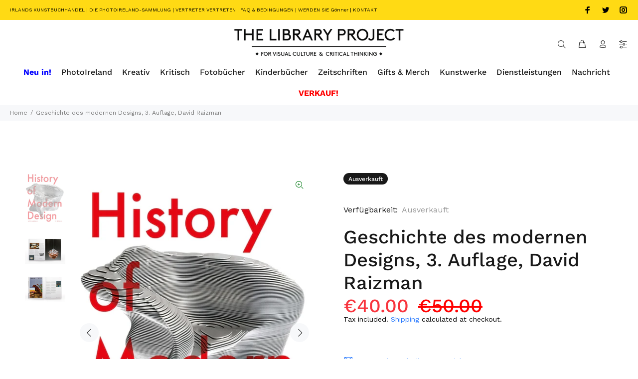

--- FILE ---
content_type: text/javascript; charset=utf-8
request_url: https://www.thelibraryproject.ie/products/history-of-modern-design-3rd-edition-david-raizman.js
body_size: 1077
content:
{"id":8688141336907,"title":"History of Modern Design, 3rd Edition, David Raizman","handle":"history-of-modern-design-3rd-edition-david-raizman","description":"\u003cp\u003eThis unparalleled and wide-ranging book surveys the history of applied arts and industrial design from the eighteenth century to the present day, exploring the dynamic relationship between design and manufacturing, and the technological, social and commercial contexts in which this relationship has developed.\u003c\/p\u003e\n\u003cp\u003eIn this extensively revised and expanded third edition, David Raizman addresses international questions more fully with the addition of six Global Inspiration sections that examine the contributions of non-Western traditions, rendering the very notion of a 'national' design debatable. The text also pays closer attention to issues of gender, race, and climate change, and their impact on design.\u003c\/p\u003e\n\u003cp\u003eWith over 580 illustrations, mostly in colour, History of Modern Design is an inclusive, well-balanced introduction to a field of increasing scholarly and interdisciplinary research, and provides students in design with historical perspectives of their chosen fields of study.\u003c\/p\u003e\n\u003cp\u003ePublished by Laurence King\u003cbr\u003ePages: 448 \u003cbr\u003e290 x 220mm \u003cbr\u003eISBN: 9781529419764\u003c\/p\u003e","published_at":"2023-12-03T13:26:14+00:00","created_at":"2023-12-03T13:26:14+00:00","vendor":"Laurence King","type":"Art, Literature \u0026 Critical Theory","tags":["art book","Design","Design Theory"],"price":4000,"price_min":4000,"price_max":4000,"available":false,"price_varies":false,"compare_at_price":5000,"compare_at_price_min":5000,"compare_at_price_max":5000,"compare_at_price_varies":false,"variants":[{"id":47159146643787,"title":"Default Title","option1":"Default Title","option2":null,"option3":null,"sku":"","requires_shipping":true,"taxable":false,"featured_image":null,"available":false,"name":"History of Modern Design, 3rd Edition, David Raizman","public_title":null,"options":["Default Title"],"price":4000,"weight":2000,"compare_at_price":5000,"inventory_management":"shopify","barcode":"9781529419764","requires_selling_plan":false,"selling_plan_allocations":[]}],"images":["\/\/cdn.shopify.com\/s\/files\/1\/2538\/3478\/files\/History-of-Modern0-Design-Cover.webp?v=1701609977","\/\/cdn.shopify.com\/s\/files\/1\/2538\/3478\/files\/History-of-Modern-Dsign-Spread.webp?v=1701609977","\/\/cdn.shopify.com\/s\/files\/1\/2538\/3478\/files\/History-of-Modern-Design-Spread2.webp?v=1701609976"],"featured_image":"\/\/cdn.shopify.com\/s\/files\/1\/2538\/3478\/files\/History-of-Modern0-Design-Cover.webp?v=1701609977","options":[{"name":"Title","position":1,"values":["Default Title"]}],"url":"\/products\/history-of-modern-design-3rd-edition-david-raizman","media":[{"alt":null,"id":44245334753611,"position":1,"preview_image":{"aspect_ratio":0.737,"height":669,"width":493,"src":"https:\/\/cdn.shopify.com\/s\/files\/1\/2538\/3478\/files\/History-of-Modern0-Design-Cover.webp?v=1701609977"},"aspect_ratio":0.737,"height":669,"media_type":"image","src":"https:\/\/cdn.shopify.com\/s\/files\/1\/2538\/3478\/files\/History-of-Modern0-Design-Cover.webp?v=1701609977","width":493},{"alt":null,"id":44245334786379,"position":2,"preview_image":{"aspect_ratio":1.417,"height":720,"width":1020,"src":"https:\/\/cdn.shopify.com\/s\/files\/1\/2538\/3478\/files\/History-of-Modern-Dsign-Spread.webp?v=1701609977"},"aspect_ratio":1.417,"height":720,"media_type":"image","src":"https:\/\/cdn.shopify.com\/s\/files\/1\/2538\/3478\/files\/History-of-Modern-Dsign-Spread.webp?v=1701609977","width":1020},{"alt":null,"id":44245334819147,"position":3,"preview_image":{"aspect_ratio":1.419,"height":719,"width":1020,"src":"https:\/\/cdn.shopify.com\/s\/files\/1\/2538\/3478\/files\/History-of-Modern-Design-Spread2.webp?v=1701609976"},"aspect_ratio":1.419,"height":719,"media_type":"image","src":"https:\/\/cdn.shopify.com\/s\/files\/1\/2538\/3478\/files\/History-of-Modern-Design-Spread2.webp?v=1701609976","width":1020}],"requires_selling_plan":false,"selling_plan_groups":[]}